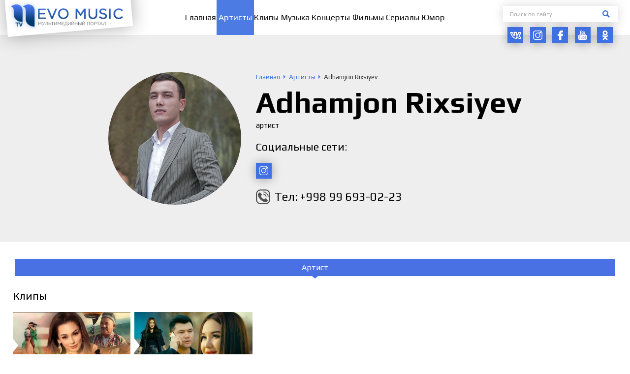

--- FILE ---
content_type: text/html; charset=UTF-8
request_url: https://nevomusic.net/adhamjon-rixsiyev/
body_size: 18034
content:
<!DOCTYPE html>
<html lang="ru">
<head>
<!--[if IE]>
<meta http-equiv="X-UA-Compatible" content="IE=Edge,chrome=1">
<![endif]-->
<meta charset="utf-8">
<meta content="True" name="HandheldFriendly">
<meta name="viewport" content="width=device-width, initial-scale=1.0">
	<meta name="yandex-verification" content="be2b1aa706375634"/>
<link rel="canonical" href="https://nevomusic.net/adhamjon-rixsiyev/">

<title>Adhamjon Rixsiyev &#8212; NevoMusic</title>
<meta name="description" content="Прочитать биографию, посмотреть видео и прослушать треки исполнителя Adhamjon Rixsiyev, бесплатно на официальном сайте NevoMusic">
<meta name="keywords" content="Adhamjon Rixsiyev, Адхамжон Рихсиев">
<meta property="og:site_name" content="NevoMusic">
<meta property="og:type" content="article">
<meta property="og:title" content="Adhamjon Rixsiyev &#8212; NevoMusic">
<meta property="og:description" content="Прочитать биографию, посмотреть видео и прослушать треки исполнителя Adhamjon Rixsiyev, бесплатно на официальном сайте NevoMusic">
<meta property="og:image" content="https://nevomusic.net/wp-content/uploads/2022/03/Adhamjon-Rixsiyev.png">
<meta property="og:url" content="https://nevomusic.net/adhamjon-rixsiyev/">

<meta name="twitter:title" content="Adhamjon Rixsiyev &#8212; NevoMusic">
<meta name="twitter:description" content="Прочитать биографию, посмотреть видео и прослушать треки исполнителя Adhamjon Rixsiyev, бесплатно на официальном сайте NevoMusic">
<meta name="twitter:image" content="https://nevomusic.net/wp-content/uploads/2022/03/Adhamjon-Rixsiyev.png">
<meta name="twitter:card" content="summary">


<link href="https://fonts.googleapis.com/css?family=Play:400,700&amp;subset=cyrillic&amp;display=swap" rel="stylesheet">
<link type="text/css" rel="stylesheet" href="https://nevomusic.net/wp-content/themes/nevomusic/_css/A.style.min.css,qv=0.41.pagespeed.cf.7dAdFmnYWv.css">
    <script>var $currentTime=new Date();var $hours=$currentTime.getHours();if($hours>18||$hours<6){document.getElementsByTagName('html')[0].className="theme__style--dark";var head=document.head;var link=document.createElement("link");link.type="text/css";link.rel="stylesheet";link.href="https://nevomusic.net/wp-content/themes/nevomusic/_css/style_dark.css?v=0.41";head.appendChild(link);}</script>
<link rel="icon" type="image/png" href="https://nevomusic.net/wp-content/themes/nevomusic/_img/xfavicon.png.pagespeed.ic.Hl5MY89L-B.webp">

<meta name='robots' content='max-image-preview:large'/>
<link rel='dns-prefetch' href='//www.youtube.com'/>
<style id='classic-theme-styles-inline-css' type='text/css'>.wp-block-button__link{color:#fff;background-color:#32373c;border-radius:9999px;box-shadow:none;text-decoration:none;padding:calc(.667em + 2px) calc(1.333em + 2px);font-size:1.125em}.wp-block-file__button{background:#32373c;color:#fff;text-decoration:none}</style>
<style id='global-styles-inline-css' type='text/css'>body{--wp--preset--color--black:#000;--wp--preset--color--cyan-bluish-gray:#abb8c3;--wp--preset--color--white:#fff;--wp--preset--color--pale-pink:#f78da7;--wp--preset--color--vivid-red:#cf2e2e;--wp--preset--color--luminous-vivid-orange:#ff6900;--wp--preset--color--luminous-vivid-amber:#fcb900;--wp--preset--color--light-green-cyan:#7bdcb5;--wp--preset--color--vivid-green-cyan:#00d084;--wp--preset--color--pale-cyan-blue:#8ed1fc;--wp--preset--color--vivid-cyan-blue:#0693e3;--wp--preset--color--vivid-purple:#9b51e0;--wp--preset--gradient--vivid-cyan-blue-to-vivid-purple:linear-gradient(135deg,rgba(6,147,227,1) 0%,#9b51e0 100%);--wp--preset--gradient--light-green-cyan-to-vivid-green-cyan:linear-gradient(135deg,#7adcb4 0%,#00d082 100%);--wp--preset--gradient--luminous-vivid-amber-to-luminous-vivid-orange:linear-gradient(135deg,rgba(252,185,0,1) 0%,rgba(255,105,0,1) 100%);--wp--preset--gradient--luminous-vivid-orange-to-vivid-red:linear-gradient(135deg,rgba(255,105,0,1) 0%,#cf2e2e 100%);--wp--preset--gradient--very-light-gray-to-cyan-bluish-gray:linear-gradient(135deg,#eee 0%,#a9b8c3 100%);--wp--preset--gradient--cool-to-warm-spectrum:linear-gradient(135deg,#4aeadc 0%,#9778d1 20%,#cf2aba 40%,#ee2c82 60%,#fb6962 80%,#fef84c 100%);--wp--preset--gradient--blush-light-purple:linear-gradient(135deg,#ffceec 0%,#9896f0 100%);--wp--preset--gradient--blush-bordeaux:linear-gradient(135deg,#fecda5 0%,#fe2d2d 50%,#6b003e 100%);--wp--preset--gradient--luminous-dusk:linear-gradient(135deg,#ffcb70 0%,#c751c0 50%,#4158d0 100%);--wp--preset--gradient--pale-ocean:linear-gradient(135deg,#fff5cb 0%,#b6e3d4 50%,#33a7b5 100%);--wp--preset--gradient--electric-grass:linear-gradient(135deg,#caf880 0%,#71ce7e 100%);--wp--preset--gradient--midnight:linear-gradient(135deg,#020381 0%,#2874fc 100%);--wp--preset--font-size--small:13px;--wp--preset--font-size--medium:20px;--wp--preset--font-size--large:36px;--wp--preset--font-size--x-large:42px;--wp--preset--spacing--20:.44rem;--wp--preset--spacing--30:.67rem;--wp--preset--spacing--40:1rem;--wp--preset--spacing--50:1.5rem;--wp--preset--spacing--60:2.25rem;--wp--preset--spacing--70:3.38rem;--wp--preset--spacing--80:5.06rem;--wp--preset--shadow--natural:6px 6px 9px rgba(0,0,0,.2);--wp--preset--shadow--deep:12px 12px 50px rgba(0,0,0,.4);--wp--preset--shadow--sharp:6px 6px 0 rgba(0,0,0,.2);--wp--preset--shadow--outlined:6px 6px 0 -3px rgba(255,255,255,1) , 6px 6px rgba(0,0,0,1);--wp--preset--shadow--crisp:6px 6px 0 rgba(0,0,0,1)}:where(.is-layout-flex){gap:.5em}:where(.is-layout-grid){gap:.5em}body .is-layout-flow>.alignleft{float:left;margin-inline-start:0;margin-inline-end:2em}body .is-layout-flow>.alignright{float:right;margin-inline-start:2em;margin-inline-end:0}body .is-layout-flow>.aligncenter{margin-left:auto!important;margin-right:auto!important}body .is-layout-constrained>.alignleft{float:left;margin-inline-start:0;margin-inline-end:2em}body .is-layout-constrained>.alignright{float:right;margin-inline-start:2em;margin-inline-end:0}body .is-layout-constrained>.aligncenter{margin-left:auto!important;margin-right:auto!important}body .is-layout-constrained > :where(:not(.alignleft):not(.alignright):not(.alignfull)){max-width:var(--wp--style--global--content-size);margin-left:auto!important;margin-right:auto!important}body .is-layout-constrained>.alignwide{max-width:var(--wp--style--global--wide-size)}body .is-layout-flex{display:flex}body .is-layout-flex{flex-wrap:wrap;align-items:center}body .is-layout-flex>*{margin:0}body .is-layout-grid{display:grid}body .is-layout-grid>*{margin:0}:where(.wp-block-columns.is-layout-flex){gap:2em}:where(.wp-block-columns.is-layout-grid){gap:2em}:where(.wp-block-post-template.is-layout-flex){gap:1.25em}:where(.wp-block-post-template.is-layout-grid){gap:1.25em}.has-black-color{color:var(--wp--preset--color--black)!important}.has-cyan-bluish-gray-color{color:var(--wp--preset--color--cyan-bluish-gray)!important}.has-white-color{color:var(--wp--preset--color--white)!important}.has-pale-pink-color{color:var(--wp--preset--color--pale-pink)!important}.has-vivid-red-color{color:var(--wp--preset--color--vivid-red)!important}.has-luminous-vivid-orange-color{color:var(--wp--preset--color--luminous-vivid-orange)!important}.has-luminous-vivid-amber-color{color:var(--wp--preset--color--luminous-vivid-amber)!important}.has-light-green-cyan-color{color:var(--wp--preset--color--light-green-cyan)!important}.has-vivid-green-cyan-color{color:var(--wp--preset--color--vivid-green-cyan)!important}.has-pale-cyan-blue-color{color:var(--wp--preset--color--pale-cyan-blue)!important}.has-vivid-cyan-blue-color{color:var(--wp--preset--color--vivid-cyan-blue)!important}.has-vivid-purple-color{color:var(--wp--preset--color--vivid-purple)!important}.has-black-background-color{background-color:var(--wp--preset--color--black)!important}.has-cyan-bluish-gray-background-color{background-color:var(--wp--preset--color--cyan-bluish-gray)!important}.has-white-background-color{background-color:var(--wp--preset--color--white)!important}.has-pale-pink-background-color{background-color:var(--wp--preset--color--pale-pink)!important}.has-vivid-red-background-color{background-color:var(--wp--preset--color--vivid-red)!important}.has-luminous-vivid-orange-background-color{background-color:var(--wp--preset--color--luminous-vivid-orange)!important}.has-luminous-vivid-amber-background-color{background-color:var(--wp--preset--color--luminous-vivid-amber)!important}.has-light-green-cyan-background-color{background-color:var(--wp--preset--color--light-green-cyan)!important}.has-vivid-green-cyan-background-color{background-color:var(--wp--preset--color--vivid-green-cyan)!important}.has-pale-cyan-blue-background-color{background-color:var(--wp--preset--color--pale-cyan-blue)!important}.has-vivid-cyan-blue-background-color{background-color:var(--wp--preset--color--vivid-cyan-blue)!important}.has-vivid-purple-background-color{background-color:var(--wp--preset--color--vivid-purple)!important}.has-black-border-color{border-color:var(--wp--preset--color--black)!important}.has-cyan-bluish-gray-border-color{border-color:var(--wp--preset--color--cyan-bluish-gray)!important}.has-white-border-color{border-color:var(--wp--preset--color--white)!important}.has-pale-pink-border-color{border-color:var(--wp--preset--color--pale-pink)!important}.has-vivid-red-border-color{border-color:var(--wp--preset--color--vivid-red)!important}.has-luminous-vivid-orange-border-color{border-color:var(--wp--preset--color--luminous-vivid-orange)!important}.has-luminous-vivid-amber-border-color{border-color:var(--wp--preset--color--luminous-vivid-amber)!important}.has-light-green-cyan-border-color{border-color:var(--wp--preset--color--light-green-cyan)!important}.has-vivid-green-cyan-border-color{border-color:var(--wp--preset--color--vivid-green-cyan)!important}.has-pale-cyan-blue-border-color{border-color:var(--wp--preset--color--pale-cyan-blue)!important}.has-vivid-cyan-blue-border-color{border-color:var(--wp--preset--color--vivid-cyan-blue)!important}.has-vivid-purple-border-color{border-color:var(--wp--preset--color--vivid-purple)!important}.has-vivid-cyan-blue-to-vivid-purple-gradient-background{background:var(--wp--preset--gradient--vivid-cyan-blue-to-vivid-purple)!important}.has-light-green-cyan-to-vivid-green-cyan-gradient-background{background:var(--wp--preset--gradient--light-green-cyan-to-vivid-green-cyan)!important}.has-luminous-vivid-amber-to-luminous-vivid-orange-gradient-background{background:var(--wp--preset--gradient--luminous-vivid-amber-to-luminous-vivid-orange)!important}.has-luminous-vivid-orange-to-vivid-red-gradient-background{background:var(--wp--preset--gradient--luminous-vivid-orange-to-vivid-red)!important}.has-very-light-gray-to-cyan-bluish-gray-gradient-background{background:var(--wp--preset--gradient--very-light-gray-to-cyan-bluish-gray)!important}.has-cool-to-warm-spectrum-gradient-background{background:var(--wp--preset--gradient--cool-to-warm-spectrum)!important}.has-blush-light-purple-gradient-background{background:var(--wp--preset--gradient--blush-light-purple)!important}.has-blush-bordeaux-gradient-background{background:var(--wp--preset--gradient--blush-bordeaux)!important}.has-luminous-dusk-gradient-background{background:var(--wp--preset--gradient--luminous-dusk)!important}.has-pale-ocean-gradient-background{background:var(--wp--preset--gradient--pale-ocean)!important}.has-electric-grass-gradient-background{background:var(--wp--preset--gradient--electric-grass)!important}.has-midnight-gradient-background{background:var(--wp--preset--gradient--midnight)!important}.has-small-font-size{font-size:var(--wp--preset--font-size--small)!important}.has-medium-font-size{font-size:var(--wp--preset--font-size--medium)!important}.has-large-font-size{font-size:var(--wp--preset--font-size--large)!important}.has-x-large-font-size{font-size:var(--wp--preset--font-size--x-large)!important}.wp-block-navigation a:where(:not(.wp-element-button)){color:inherit}:where(.wp-block-post-template.is-layout-flex){gap:1.25em}:where(.wp-block-post-template.is-layout-grid){gap:1.25em}:where(.wp-block-columns.is-layout-flex){gap:2em}:where(.wp-block-columns.is-layout-grid){gap:2em}.wp-block-pullquote{font-size:1.5em;line-height:1.6}</style>
<script defer="defer" src="https://nevomusic.net/wp-content/themes/nevomusic/_js/jquery-3.4.1.min.js,qv=0.55.pagespeed.jm.tJmcu2pzqb.js" id="jquery-js"></script>
<script type="text/javascript" id="spbc_cookie-js-extra">var spbcPublic={"_ajax_nonce":"9eef196164","_rest_nonce":"11a1256cd6","_ajax_url":"\/wp-admin\/admin-ajax.php","_rest_url":"https:\/\/nevomusic.net\/wp-json\/","data__set_cookies":"1","data__set_cookies__alt_sessions_type":"1"};</script>
<script id="spbc_cookie-js">function spbcSetCookie(e,o,t){"string"!=typeof e||"string"!=typeof o&&"number"!=typeof o||(e=[[e,o,t]]),0!=+spbcPublic.data__set_cookies&&(1==+spbcPublic.data__set_cookies?e.forEach(function(e,o,t){var s=void 0!==e[2]?"expires="+e[2]+"; ":"",c="https:"===location.protocol?"; secure":"";document.cookie=e[0]+"="+encodeURIComponent(e[1])+"; "+s+"path=/; samesite=lax"+c}):2==+spbcPublic.data__set_cookies&&1==+spbcPublic.data__set_cookies__alt_sessions_type&&spbcSendRESTRequest("alt_sessions",{method:"POST",data:{cookies:e}}))}function spbcSendRESTRequest(o,t){let s=t.callback||null;var e=t.data||[],c=t.method||"POST";jQuery.ajax({type:c,url:spbcPublic._rest_url+"cleantalk-security/v1/"+o,data:e,beforeSend:function(e){e.setRequestHeader("X-WP-Nonce",spbcPublic._rest_nonce),e.setRequestHeader("X-Robots-Tag","noindex, nofollow")},success:function(e){e.error?console.log("Security by Cleantalk. Error: "+(e.error||"Unknown")):s&&s(e,o,t,null)},error:function(e,o,t){t&&(console.log("SPBCT_REST_ERROR"),console.log(e),console.log(o),console.log("Security by Cleantalk plugin REST API error: "+t+" Please, contact Cleantalk tech support https://wordpress.org/support/plugin/security-malware-firewall/"))}})}</script>
<link rel="canonical" href="https://nevomusic.net/adhamjon-rixsiyev/"/>
<link rel='shortlink' href='https://nevomusic.net/?p=15744'/>
    <meta name="google-site-verification" content="5Ra_IcSNhoP8piuy_0ScIr3151JXAHud-epzyrgvIRQ"/>
<meta name="google-site-verification" content="dtD8LZZLw_BhIwLFKCyv_8VKhokxJE2GvrjXG-lV53c"/>
<meta name="yandex-verification" content="650d7589def9c7cf"/>
<meta name="google-site-verification" content="jb_NOQLaxM2RuJxTkqWrPPx6_r5tW5SpyAPYi_erows"/>
<script async src="https://pagead2.googlesyndication.com/pagead/js/adsbygoogle.js?client=ca-pub-6182725332149820" crossorigin="anonymous"></script>	
	<!-- Yandex.RTB -->
<script>window.yaContextCb=window.yaContextCb||[]</script>
<script src="https://yandex.ru/ads/system/context.js" async></script>
	
</head>

<body id="body" class="load--preload">
<div class="wraps o-page-type-other" id="wrap">
<header class="header__wrap clearfix">
   <div class="wrapper">
      <div class="header__left">
         <div class="header__logo">
            <a class="header__logo-link" href="/"><img src="https://nevomusic.net/wp-content/themes/nevomusic/_img/xlogo.png.pagespeed.ic.EVYfqEtaaX.webp" alt=""></a>
         </div>
      </div>
      <div class="header__center">
                        <ul id="js-get-nav-list" class="header__nav"><li><a href="https://nevomusic.net"><span>Главная</span></a></li>
<li class="current"><a href="https://nevomusic.net/person/artisty/"><span>Артисты</span></a></li>
<li><a href="https://nevomusic.net/video/category/klipy/"><span>Клипы</span></a></li>
<li><a href="/music/"><span>Музыка</span></a></li>
<li><a href="https://nevomusic.net/video/category/kontserty/"><span>Концерты</span></a></li>
<li><a href="https://nevomusic.net/video/category/filmy/"><span>Фильмы</span></a></li>
<li><a href="https://nevomusic.net/video/category/serialy/"><span>Сериалы</span></a></li>
<li><a href="https://nevomusic.net/video/category/yumor/"><span>Юмор</span></a></li>
</ul>                </div>
      <div class="header__right">
         <form action="https://nevomusic.net" class="header__form" data-fastsearch-form data-types="header" data-types-post="person|music|video|post">
            <div class="header__form-input"><input type="text" name="s" placeholder="Поиск по сайту..." data-fastsearch-input autocomplete="off" required></div>
            <label class="header__form-btn"><span class="header__form-btn-icon"><svg class="icon"><use xlink:href="#svg-btn-search"></use></svg></span><input type="submit" value=" "></label>
            <span class="form-search-loader"></span>
            <div class="search__form-drop" data-fastsearch-drop></div>
         </form>
         <div class="social__btns">
                              <a class="social__btn outlink" href="https://vk.com/nevotv" target="_blank">
                     <span class="ics ic-scl-vk">
                         <svg class="icon"><use xlink:href="#svg-scl-vk"></use></svg>
                     </span>
                 </a>
                              <a class="social__btn outlink" href="https://www.instagram.com/nevomusic/?hl=ru" target="_blank">
                     <span class="ics ic-scl-inst">
                         <svg class="icon"><use xlink:href="#svg-scl-inst"></use></svg>
                     </span>
                 </a>
                              <a class="social__btn outlink" href="https://www.facebook.com/groups/nevomusic/" target="_blank">
                     <span class="ics ic-scl-fb">
                         <svg class="icon"><use xlink:href="#svg-scl-fb"></use></svg>
                     </span>
                 </a>
                              <a class="social__btn outlink" href="https://www.youtube.com/channel/UCkaUg9b9LplVoJdx1JwwyOg?sub_confirmation=1" target="_blank">
                     <span class="ics ic-scl-yb">
                         <svg class="icon"><use xlink:href="#svg-scl-yb"></use></svg>
                     </span>
                 </a>
                              <a class="social__btn outlink" href="https://ok.ru/nevotv" target="_blank">
                     <span class="ics ic-scl-ok">
                         <svg class="icon"><use xlink:href="#svg-scl-ok"></use></svg>
                     </span>
                 </a>
                      </div>
      </div>
   </div>
</header>

<div id="js-ajax-content">
    <div class="p__personpf">
    <div class="p__personpf-heads-block position--default type--bgs-none type--image-show">

        <div class="p__personpf-heads" style="">
            <div class="p__personpf-heads-image">
                <div class="p__personpf-heads-image-src" style="background-image:url(https://nevomusic.net/wp-content/uploads/2022/03/Adhamjon-Rixsiyev.png)"></div>
            </div>
            <div class="p__personpf-heads-right">
                <div class="speedbar" itemscope itemtype="http://schema.org/BreadcrumbList"><span itemprop="itemListElement" itemscope itemtype="http://schema.org/ListItem"><a href="https://nevomusic.net" itemprop="item"><span itemprop="name">Главная</span><meta itemprop="position" content="1"></a></span>
<span itemprop="itemListElement" itemscope itemtype="http://schema.org/ListItem"><a href="https://nevomusic.net/person/artisty/" itemprop="item"><span itemprop="name">Артисты</span><meta itemprop="position" content="2"></a></span>
<span><span>Adhamjon Rixsiyev</span></span></div>                <div class="p__personpf-heads-image-title"><span class="p__personpf-heads-image-title-label">Adhamjon Rixsiyev</span></div>
                <div class="p__personpf-heads-profslist">артист</div>                                    <div class="p__personpf-heads-contacts">
                                                    <div class="width__title"><span class="width__title-label">Социальные сети:</span></div>
                            <div class="social__btns">
                                                                    <a class="social__btn outlink" href="https://www.instagram.com/adhamjon_rixsiyevofficiall" target="_blank"><span class="ics ic-scl-inst"><svg class="icon"><use xlink:href="#svg-scl-scl-inst"></use></svg></span></a>
                                                            </div>
                                                                            <div class="contacts__tel">
                                <span class="ics ic-contact-tel"></span>
                                <div class="contacts__tel-value">Тел: +998 99 693-02-23</div>
                            </div>
                                            </div>
                            </div>
                    </div>

    </div>
    <div class="wrapper">

        

        
                    <div class="p__personpf-allmedia-listing" id="js-tabs-person">
                <div class="p__personpf-allmedia-tabs">
                                            <div class="current" href="#tab-artisty" data-tab="js-tabs-person">Артист</div>
                                    </div>
                <div class="p__personpf-allmedia-tabbox">
                                            <div class="current" data-tab-box id="tab-artisty">
                                                            <div class="p__personpf-allmedia-tabbox-item">
                                    <div class="width__title"><span class="width__title-label">Клипы</span></div>
                                    <div><div class="block__items-rows"><div class="block__items type--video"><div class="block__item"><div class="video__item">
    <div class="video__item-image">
                    <div class="video__item-image-src" style="background-image:url('https://nevomusic.net/wp-content/uploads-webp/2022/03/image_youtube_15927-354x200.webp')"></div>
                <div class="video__item-image-arrw"></div>
        <a class="video__item-hover" href="https://nevomusic.net/video/15927/">
            <span class="video__item-hover-box">
                <span class="icon__play"><span class="icon__play-play"></span></span>
                <span class="video__item-more">Подробнее</span>
            </span>
        </a>
    </div>
    <div class="video__item-bottom">
        <div class="video__item-props">
            <div class="video__item-props-item"><span class="ics loadbgs ic-views"></span>35 тыс.</div>
            <div class="video__item-props-item"><span class="ics loadbgs ic-like"></span>813</div>
        </div>
        <div class="video__item-labels">
            <div class="video__item-label-name"><a href="https://nevomusic.net/video/15927/">Surxondaryo</a></div>
            <div class="video__item-label-subname"><a href="https://nevomusic.net/adhamjon-rixsiyev/">Adhamjon Rixsiyev</a></div>
        </div>
    </div>
</div></div><div class="block__item"><div class="video__item">
    <div class="video__item-image">
                    <div class="video__item-image-src" style="background-image:url('https://nevomusic.net/wp-content/uploads-webp/2024/01/image_youtube_35058-354x200.webp')"></div>
                <div class="video__item-image-arrw"></div>
        <a class="video__item-hover" href="https://nevomusic.net/video/35058/">
            <span class="video__item-hover-box">
                <span class="icon__play"><span class="icon__play-play"></span></span>
                <span class="video__item-more">Подробнее</span>
            </span>
        </a>
    </div>
    <div class="video__item-bottom">
        <div class="video__item-props">
            <div class="video__item-props-item"><span class="ics loadbgs ic-views"></span>40 тыс.</div>
            <div class="video__item-props-item"><span class="ics loadbgs ic-like"></span>576</div>
        </div>
        <div class="video__item-labels">
            <div class="video__item-label-name"><a href="https://nevomusic.net/video/35058/">Meni tashlab ketma yor</a></div>
            <div class="video__item-label-subname"><a href="https://nevomusic.net/adhamjon-rixsiyev/">Adhamjon Rixsiyev</a></div>
        </div>
    </div>
</div></div></div></div></div>
                                </div>
                                                            <div class="p__personpf-allmedia-tabbox-item">
                                    <div class="width__title"><span class="width__title-label">Музыка</span></div>
                                    <div><div class="block__items-rows"><div class="block__items type--track"><div class="block__item"><div class="track__item">
    <div class="track__item-left">
        <div id="cp_container_15748-item" class="jp-container" data-player-file="https://nevomusic.net/wp-content/uploads/track/track-015748.mp3" data-player-id="15748" data-player-name="Surxondaryo" data-player-subname="Adhamjon Rixsiyev">
            <div class="icon__play type--shadow jp-play" tabindex="1"><div class="icon__play-play"></div></div>
            <div class="icon__play type--shadow jp-pause display-none" tabindex="1"><div class="icon__play-stop"></div></div>
        </div>
    </div>
    <div class="track__item-center">
        <div class="track__item-labels">
            <div class="track__item-label-name"><a href="https://nevomusic.net/music/track-15748/">Surxondaryo</a></div>
            <div class="track__item-label-subname"><a href="https://nevomusic.net/adhamjon-rixsiyev/">Adhamjon Rixsiyev</a></div>
        </div>
    </div>
    <div class="track__item-right">
        <div class="track__item-pagelink"><a class="track__item-pagelink-label" href="https://nevomusic.net/music/track-15748/">Страница песни</a></div>
                <div class="track__item-download-btn">
            <a class="icon__radius type--shadow outlink" href="/download.php?idfile=track-015748.mp3">
                <span class="icon__radius-inset"><span class="ics ic-download-blue"><svg class="icon"><use xlink:href="#svg-item-download-blue"></use></svg></span></span>
            </a>
        </div>
            </div>
    <div class="track__item-bgs"></div>
</div></div><div class="block__item"><div class="track__item">
    <div class="track__item-left">
        <div id="cp_container_34871-item" class="jp-container" data-player-file="https://nevomusic.net/wp-content/uploads/track/track-034871.mp3" data-player-id="34871" data-player-name="Meni tashlab ketma yor" data-player-subname="Adhamjon Rixsiyev">
            <div class="icon__play type--shadow jp-play" tabindex="1"><div class="icon__play-play"></div></div>
            <div class="icon__play type--shadow jp-pause display-none" tabindex="1"><div class="icon__play-stop"></div></div>
        </div>
    </div>
    <div class="track__item-center">
        <div class="track__item-labels">
            <div class="track__item-label-name"><a href="https://nevomusic.net/music/track-34871/">Meni tashlab ketma yor</a></div>
            <div class="track__item-label-subname"><a href="https://nevomusic.net/adhamjon-rixsiyev/">Adhamjon Rixsiyev</a></div>
        </div>
    </div>
    <div class="track__item-right">
        <div class="track__item-pagelink"><a class="track__item-pagelink-label" href="https://nevomusic.net/music/track-34871/">Страница песни</a></div>
                <div class="track__item-download-btn">
            <a class="icon__radius type--shadow outlink" href="/download.php?idfile=track-034871.mp3">
                <span class="icon__radius-inset"><span class="ics ic-download-blue"><svg class="icon"><use xlink:href="#svg-item-download-blue"></use></svg></span></span>
            </a>
        </div>
            </div>
    <div class="track__item-bgs"></div>
</div></div></div></div></div>
                                </div>
                                                    </div>
                                    </div>
            </div>
        
        <div class="width__gallery">
            <div class="width__title"><span class="width__title-label">Фотосессии Adhamjon Rixsiyev:</span></div>
            Нет фотосессий        </div>
    </div>
</div>
    
</div>

<footer class="footer__wrap">
   <div class="footer__scrollup">
      <div class="scrollup__btn" id="js-btn-scrollup">
         <svg xmlns="http://www.w3.org/2000/svg" xmlns:xlink="http://www.w3.org/1999/xlink" width="0.236in" height="0.139in">
            <path fill-rule="evenodd" fill="rgb(255, 255, 255)" d="M16.991,7.993 L14.945,9.990 L8.500,3.701 L2.055,9.990 L0.009,7.993 L8.193,0.007 L8.500,0.307 L8.807,0.007 L16.991,7.993 Z"/>
         </svg>
      </div>
   </div>

    <div class="footer__theme-color">
        <div class="theme__color-btn js-theme-set-style type--dark" data-set="dark">
            <span class="ics"><svg class="icon"><use xlink:href="#svg-theme-color"></use></svg></span>
            <span class="btn--label">Темный<br> стиль</span>
        </div>
        <div class="theme__color-btn js-theme-set-style type--white" data-set="white">
            <span class="ics"><svg class="icon"><use xlink:href="#svg-theme-color"></use></svg></span>
            <span class="btn--label">Светлый<br> стиль</span>
        </div>
    </div>

   <div class="wrapper">

      <div class="footer__outer clearfix type--heads">
         <div class="footer__left">
            <div class="footer__logo">
               <a class="footer__logo-link" href="/"><img src="https://nevomusic.net/wp-content/themes/nevomusic/_img/xlogo.png.pagespeed.ic.EVYfqEtaaX.webp" alt=""></a>
            </div>
            <div class="footer__links">
               <div class="footer__links-item"><a href="https://nevomusic.net/privacy-policy/">Политика конфиденциальности</a></div>
               <div class="footer__links-item"><a href="https://nevomusic.net/polzovatelskoe-soglashenie/">Пользовательское соглашение</a></div>
            </div>
         </div>
         <div class="footer__right">
            <div class="footer__blocks">
               <div class="footer__block-item item--nav">
                  <div class="footer__heads-label">Навигация</div>
                                          <ul id="js-footer__menu" class="footer__menu"><li><a href="/music/"><span>Музыка</span></a></li>
<li><a href="https://nevomusic.net/video/category/klipy/"><span>Клипы</span></a></li>
<li><a href="https://nevomusic.net/video/category/kontserty/"><span>Концерты</span></a></li>
<li class="current"><a href="https://nevomusic.net/person/artisty/"><span>Артисты</span></a></li>
<li><a href="https://nevomusic.net/video/category/filmy/"><span>Фильмы</span></a></li>
<li><a href="https://nevomusic.net/video/category/serialy/"><span>Сериалы</span></a></li>
<li><a href="https://nevomusic.net"><span>Главная</span></a></li>
<li><a href="https://nevomusic.net/o-nas/"><span>О нас</span></a></li>
<li><a href="https://nevomusic.net/contacts/"><span>Контакты</span></a></li>
</ul>                                  </div>
                               <div class="footer__block-item item--socials">
                  <div class="footer__heads-label">Социальные сети NEVO MUSIC</div>
                   <div class="social__btns">
                                                  <a class="social__btn outlink" href="https://vk.com/nevotv" target="_blank">
                                <span class="ics ic-scl-vk">
                                    <svg class="icon"><use xlink:href="#svg-scl-vk"></use></svg>
                                </span>
                           </a>
                                                  <a class="social__btn outlink" href="https://www.instagram.com/nevomusic/?hl=ru" target="_blank">
                                <span class="ics ic-scl-inst">
                                    <svg class="icon"><use xlink:href="#svg-scl-inst"></use></svg>
                                </span>
                           </a>
                                                  <a class="social__btn outlink" href="https://www.facebook.com/groups/nevomusic/" target="_blank">
                                <span class="ics ic-scl-fb">
                                    <svg class="icon"><use xlink:href="#svg-scl-fb"></use></svg>
                                </span>
                           </a>
                                                  <a class="social__btn outlink" href="https://www.youtube.com/channel/UCkaUg9b9LplVoJdx1JwwyOg?sub_confirmation=1" target="_blank">
                                <span class="ics ic-scl-yb">
                                    <svg class="icon"><use xlink:href="#svg-scl-yb"></use></svg>
                                </span>
                           </a>
                                                  <a class="social__btn outlink" href="https://ok.ru/nevotv" target="_blank">
                                <span class="ics ic-scl-ok">
                                    <svg class="icon"><use xlink:href="#svg-scl-ok"></use></svg>
                                </span>
                           </a>
                                          </div>
               </div>
            </div>
         </div>
      </div>

      <div class="footer__outer clearfix type--foots">
         <div class="footer__left">
            <div class="elite-designs_ru"><a class="outlink" target="_blank" href="https://elite-designs.ru"><img src="https://nevomusic.net/wp-content/themes/nevomusic/_img/xelite-designs_ru.png.pagespeed.ic.w6akixdndv.webp" alt="Elite-Designs.ru"></a></div>
         </div>
         <div class="footer__right">
            <div class="footer__blocks type--flex type-desc">
                                    <div class="footer__block-item">
                        <div class="footer__desc"><p>e-mail: <a href="/cdn-cgi/l/email-protection#d7beb9b1b897b9b2a1b8f9a2ad"><span class="__cf_email__" data-cfemail="056c6b636a456b60736a2b707f">[email&#160;protected]</span></a></p>
</div>
                    </div>
                               <div class="footer__block-item type--flex type-copyright">
                                  <div class="footer__copyright"><p>Copyright © 2017-2024 Все права защищены</p>
</div>
                                                   <div class="footer__stat"><!--LiveInternet counter--><script data-cfasync="false" src="/cdn-cgi/scripts/5c5dd728/cloudflare-static/email-decode.min.js"></script><script>document.write('<a href="#" '+'target="_blank"><img src="//counter.yadro.ru/hit?t14.6;r'+escape(document.referrer)+((typeof(screen)=='undefined')?'':';s'+screen.width+'*'+screen.height+'*'+(screen.colorDepth?screen.colorDepth:screen.pixelDepth))+';u'+escape(document.URL)+';h'+escape(document.title.substring(0,150))+';'+Math.random()+'" alt="" title="LiveInternet: показано число просмотров за 24'+' часа, посетителей за 24 часа и за сегодня" '+'border="0" width="88" height="31"><\/a>')</script><!--/LiveInternet--></div>
                               </div>
            </div>
         </div>
      </div>
   </div>
</footer>
</div>


<div class="adap__panel">
   <div class="adap__panel-items">
       <div class="adap__panel-item">
           <a class="adap__panel-btn ajax-link" href="/">
               <span class="adap__panel-btn-icon"><span class="ics ic-adap-social"><svg class="icon"><use xlink:href="#svg-nav-home"></use></svg></span></span>
               <span class="adap__panel-btn-label">Главная</span>
           </a>
       </div>
       <div class="adap__panel-item">
           <a class="adap__panel-btn ajax-link" href="/video/category/klipy/">
               <span class="adap__panel-btn-icon"><span class="ics ic-adap-social"><svg class="icon"><use xlink:href="#svg-nav-video"></use></svg></span></span>
               <span class="adap__panel-btn-label">Клипы</span>
           </a>
       </div>
       <div class="adap__panel-item">
           <a class="adap__panel-btn ajax-link" href="/music/">
               <span class="adap__panel-btn-icon"><span class="ics ic-adap-social"><svg class="icon"><use xlink:href="#svg-nav-music"></use></svg></span></span>
               <span class="adap__panel-btn-label">Музыка</span>
           </a>
       </div>
       <div class="adap__panel-item">
           <a class="adap__panel-btn ajax-link" href="/person/artisty/">
               <span class="adap__panel-btn-icon"><span class="ics ic-adap-social"><svg class="icon"><use xlink:href="#svg-nav-artists"></use></svg></span></span>
               <span class="adap__panel-btn-label">Артисты</span>
           </a>
       </div>
      <div class="adap__panel-item">
         <div class="adap__panel-btn" data-adap-dropped=".adap__menu">
            <div class="adap__panel-btn-icon">
                <span class="ics ic-adap-menu current--show"><svg class="icon"><use xlink:href="#svg-adap-btn-menu"></use></svg></span>
                <span class="ics ic-adap-menu current--hide"><svg class="icon"><use xlink:href="#svg-adap-btn-menu-close"></use></svg></span>
            </div>
            <div class="adap__panel-btn-label">Еще</div>
         </div>
      </div>
   </div>
</div>


<div class="smart-nav-wrap adap__menu">
   <div class="smart-nav-inner">
      <div class="smart-nav-heads">
          <div class="smart-nav-logo">
              <a class="smart-nav-logo-link" href="/"><img src="https://nevomusic.net/wp-content/themes/nevomusic/_img/xlogo.png.pagespeed.ic.EVYfqEtaaX.webp" alt=""></a>
          </div>
      </div>
      <div class="smart-nav-container" id="js-set-nav-list">
                        <ul id="js-smart__menu" class="smart-nav-list"><li><a href="https://nevomusic.net/video/category/kontserty/"><span>Концерты</span></a></li>
<li><a href="https://nevomusic.net/video/category/serialy/"><span>Сериалы</span></a></li>
<li><a href="https://nevomusic.net/video/category/filmy/"><span>Фильмы</span></a></li>
<li><a href="https://nevomusic.net/video/category/yumor/"><span>Юмор</span></a></li>
<li><a href="https://nevomusic.net/contacts/"><span>Контакты</span></a></li>
<li><a href="https://nevomusic.net/o-nas/"><span>О нас</span></a></li>
</ul>                </div>
   </div>
</div>
<div class="smart-nav-layer"></div>



<div id="jp_container_1" class="float__player jp-track" role="application" aria-label="media player">
    <div class="float__player-block">
        <div class="jp-type-playlist">
            <div id="jquery_jplayer_1" class="jp-jplayer"></div>
            <div class="jp-gui">
                <div class="jp-interface">
                    <div class="jp-controls">
                        <button class="jp-previous" type="button" tabindex="0"><svg class="icon"><use xlink:href="#svg-player-back"></use></svg></button>
                        <button class="jp-play" type="button" tabindex="0"><svg class="icon"><use xlink:href="#svg-player-play"></use></svg></button>
                        <button class="jp-pause" type="button" tabindex="0"><svg class="icon"><use xlink:href="#svg-player-pause"></use></svg></button>
                        <button class="jp-next" type="button" tabindex="0"><svg class="icon"><use xlink:href="#svg-player-next"></use></svg></button>
                    </div>
                    <div class="jp-center">
                        <div class="jp-details">
                            <div class="jp-title">&nbsp;</div>
                        </div>
                        <div class="jp-progress-width">
                            <div class="jp-current-time" role="timer" aria-label="time">&nbsp;</div>
                            <div class="jp-progress">
                                <div class="jp-seek-bar">
                                    <div class="jp-play-bar"></div>
                                </div>
                            </div>
                            <div class="jp-duration" role="timer" aria-label="duration">&nbsp;</div>
                        </div>
                        <div class="jp-toggles">
                            <button class="jp-shuffle" type="button" tabindex="0"><svg class="icon"><use xlink:href="#svg-player-suffle"></use></svg></button>
                            <button class="jp-list" type="button" tabindex="0"><svg class="icon"><use xlink:href="#svg-player-list"></use></svg></button>
                            <button class="jp-repeat" type="button" tabindex="0"><svg class="icon"><use xlink:href="#svg-player-repeat"></use></svg></button>
                            <div class="jp-controls-holder">
                                <div class="jp-volume-controls">
                                    <button class="jp-mute" type="button" tabindex="0"><svg class="icon"><use xlink:href="#svg-player-volume"></use></svg></button>
                                    <div class="jp-volume-bar">
                                        <div class="jp-volume-bar-value"></div>
                                    </div>
                                </div>
                            </div>
                        </div>
                    </div>
                </div>
            </div>
            <div class="jp-playlist">
                <ul><li></li></ul>
            </div>
        </div>
    </div>
</div>
<div class="float__player-empty"></div>



<svg style="width: 0; height: 0; display: block; overflow: hidden;">
    <symbol xmlns="http://www.w3.org/2000/svg" viewBox="0 0 511.001 355.972" id="svg-item-download-white">
        <path fill="#fff" d="M488.806 179.36a110.377 110.377 0 0 0-53.017-38.128c-.616-36.983-12.176-70.967-32.706-95.988C379.118 16.035 344.58.42 303.118 0v163.715h42.168a22.341 22.341 0 0 1 21.189 14 23.104 23.104 0 0 1-3.45 24.18l-.523.643-89.828 88.514a22.862 22.862 0 0 1-16.41 6.893 23.157 23.157 0 0 1-16.612-6.838l-91.142-88.538-.565-.698a23.096 23.096 0 0 1-3.411-24.167l.261-.581a22.741 22.741 0 0 1 20.92-13.412h42.168V39.461c-9.63 11.28-16.616 23.486-22.008 34.285a74.538 74.538 0 0 0-32.367-7.395c-40.768 0-74.023 32.967-74.8 73.793A109.975 109.975 0 0 0 0 245.855c0 60.718 49.072 110.117 109.392 110.117h292.202c60.327 0 109.407-49.4 109.407-110.117a109.615 109.615 0 0 0-22.195-66.495z"></path>
    </symbol>
    <symbol xmlns="http://www.w3.org/2000/svg" viewBox="0 0 14.514 12.28" id="svg-item-like">
        <path d="M7.28 2.2A3.989 3.989 0 0 0 3.9 0C1.344 0 0 2.147 0 4.294c0 3.563 7.279 7.986 7.279 7.986s7.235-4.38 7.235-7.986c0-2.19-1.387-4.294-3.856-4.294A3.758 3.758 0 0 0 7.28 2.2z" fill="#ccc" opacity=".9"></path>
    </symbol>
    <symbol xmlns="http://www.w3.org/2000/svg" viewBox="0 0 14.514 12.28" id="svg-item-like-hover">
        <path d="M7.28 2.2A3.989 3.989 0 0 0 3.9 0C1.344 0 0 2.147 0 4.294c0 3.563 7.279 7.986 7.279 7.986s7.235-4.38 7.235-7.986c0-2.19-1.387-4.294-3.856-4.294A3.758 3.758 0 0 0 7.28 2.2z" fill="#4b72e6" opacity=".9"></path>
    </symbol>
    <symbol xmlns="http://www.w3.org/2000/svg" viewBox="0 0 18.031 12" id="svg-item-views">
        <defs>
            <filter id="svg--a-eye" x="712" y="905" width="18.031" height="12" filterUnits="userSpaceOnUse">
                <feFlood result="flood" flood-color="#c7c7c7"></feFlood>
                <feComposite result="composite" operator="in" in2="SourceGraphic"></feComposite>
                <feBlend result="blend" in2="SourceGraphic"></feBlend>
            </filter>
        </defs>
        <path d="M712.011 911.005s3.431-6.005 8.922-6.005c5.2 0 9.088 6.007 9.088 6.007s-3.921 6.006-9.088 6.006c-5.523 0-8.922-6.006-8.922-6.006zm8.971-2.693a2.7 2.7 0 1 1-2.724 2.7 2.711 2.711 0 0 1 2.724-2.7zm.016 1.35a1.344 1.344 0 1 1-1.355 1.343 1.349 1.349 0 0 1 1.357-1.343z" transform="translate(-712 -905)" fill="#fff" fill-rule="evenodd" filter="url(#svg--a-eye)"></path>
    </symbol>
    <symbol xmlns="http://www.w3.org/2000/svg" viewBox="0 0 18.031 12" id="svg-item-views-white">
        <defs>
            <filter id="svg--a-eye-white" x="712" y="905" width="18.031" height="12" filterUnits="userSpaceOnUse">
                <feFlood result="flood" flood-color="#fff"></feFlood>
                <feComposite result="composite" operator="in" in2="SourceGraphic"></feComposite>
                <feBlend result="blend" in2="SourceGraphic"></feBlend>
            </filter>
        </defs>
        <path d="M712.011 911.005s3.431-6.005 8.922-6.005c5.2 0 9.088 6.007 9.088 6.007s-3.921 6.006-9.088 6.006c-5.523 0-8.922-6.006-8.922-6.006zm8.971-2.693a2.7 2.7 0 1 1-2.724 2.7 2.711 2.711 0 0 1 2.724-2.7zm.016 1.35a1.344 1.344 0 1 1-1.355 1.343 1.349 1.349 0 0 1 1.357-1.343z" transform="translate(-712 -905)" fill="#fff" fill-rule="evenodd" filter="url(#svg--a-eye-white)"></path>
    </symbol>
    <symbol xmlns="http://www.w3.org/2000/svg" viewBox="0 0 96.124 96.123" id="svg-scl-fb">
        <path fill="currentColor" d="M72.089.02L59.624 0C45.62 0 36.57 9.285 36.57 23.656v10.907H24.037a1.96 1.96 0 0 0-1.96 1.961v15.803a1.96 1.96 0 0 0 1.96 1.96H36.57v39.876a1.96 1.96 0 0 0 1.96 1.96h16.352a1.96 1.96 0 0 0 1.96-1.96V54.287h14.654a1.96 1.96 0 0 0 1.96-1.96l.006-15.803a1.963 1.963 0 0 0-1.961-1.961H56.842v-9.246c0-4.444 1.059-6.7 6.848-6.7l8.397-.003a1.96 1.96 0 0 0 1.959-1.96V1.98A1.96 1.96 0 0 0 72.089.02z"></path>
    </symbol>
    <symbol shape-rendering="geometricPrecision" xmlns="http://www.w3.org/2000/svg" viewBox="0 0 522 522" id="svg-scl-inst">
        <path fill="currentColor" d="M377.4 4H142.6C66.2 4 4 66.2 4 142.6v234.8C4 453.8 66.2 516 142.6 516h234.8c76.4 0 138.6-62.2 138.6-138.6V142.6C516 66.2 453.8 4 377.4 4zM486 377.4c-.1 59.9-48.6 108.5-108.6 108.6H142.6C82.7 485.9 34.1 437.3 34 377.4V142.6C34.1 82.7 82.7 34.1 142.6 34h234.8c59.9.1 108.5 48.6 108.6 108.6v234.8z"></path>
        <path fill="currentColor" d="M260 120c-77.2 0-140 62.8-140 140s62.8 140 140 140 140-62.8 140-140-62.8-140-140-140zm0 250c-60.7 0-110-49.2-110-110s49.2-110 110-110 110 49.2 110 110c-.1 60.7-49.3 109.9-110 110zM403.3 70.3c-22.8 0-41.4 18.5-41.4 41.4s18.5 41.4 41.4 41.4c22.8 0 41.4-18.5 41.4-41.4s-18.5-41.4-41.4-41.4zm0 52.7c-6.3 0-11.3-5.1-11.3-11.4 0-6.3 5.1-11.3 11.4-11.3 6.3 0 11.3 5.1 11.3 11.4 0 6.2-5.1 11.3-11.4 11.3z"></path>
    </symbol>
    <symbol xmlns="http://www.w3.org/2000/svg" viewBox="0 0 95.481 95.481" id="svg-scl-ok">
        <g fill="currentColor">
            <path d="M43.041 67.254c-7.402-.772-14.076-2.595-19.79-7.064-.709-.556-1.441-1.092-2.088-1.713-2.501-2.402-2.753-5.153-.774-7.988 1.693-2.426 4.535-3.075 7.489-1.682.572.27 1.117.607 1.639.969 10.649 7.317 25.278 7.519 35.967.329 1.059-.812 2.191-1.474 3.503-1.812 2.551-.655 4.93.282 6.299 2.514 1.564 2.549 1.544 5.037-.383 7.016-2.956 3.034-6.511 5.229-10.461 6.761-3.735 1.448-7.826 2.177-11.875 2.661.611.665.899.992 1.281 1.376 5.498 5.524 11.02 11.025 16.5 16.566 1.867 1.888 2.257 4.229 1.229 6.425-1.124 2.4-3.64 3.979-6.107 3.81-1.563-.108-2.782-.886-3.865-1.977-4.149-4.175-8.376-8.273-12.441-12.527-1.183-1.237-1.752-1.003-2.796.071-4.174 4.297-8.416 8.528-12.683 12.735-1.916 1.889-4.196 2.229-6.418 1.15-2.362-1.145-3.865-3.556-3.749-5.979.08-1.639.886-2.891 2.011-4.014 5.441-5.433 10.867-10.88 16.295-16.322.359-.362.694-.746 1.217-1.305z"></path>
            <path d="M47.55 48.329c-13.205-.045-24.033-10.992-23.956-24.218C23.67 10.739 34.505-.037 47.84 0c13.362.036 24.087 10.967 24.02 24.478-.068 13.199-10.971 23.897-24.31 23.851zm12.001-24.186c-.023-6.567-5.253-11.795-11.807-11.801-6.609-.007-11.886 5.316-11.835 11.943.049 6.542 5.324 11.733 11.896 11.709 6.552-.023 11.768-5.285 11.746-11.851z"></path>
        </g>
    </symbol>
    <symbol viewBox="1 -104 511.999 511" xmlns="http://www.w3.org/2000/svg" id="svg-scl-vk">
        <path fill="currentColor" d="M456.738 202.102l-.277-.258c-4.371-4.035-17.762-17.067-22.277-22.762-5.301-7.105-4.079-11.762-.106-18.738 5.02-8.817 15.078-22.34 25.723-36.66 34.094-45.852 56.105-77.594 51.574-100.141L508.934 11.5l-125.91.055c-.442 1.187-7.012 30.05-34.739 79.199-20.105 35.637-33.293 46.832-37.937 48.808l-.72-.218c-1.51-1.867-4.151-6.906-5.237-19.895-1.133-13.605-.13-30.078.843-46.008 1.137-18.68 2.118-34.812-.23-46.355L301.18 8.28c-4.621-.738-21.54-7.265-68.676-7.761-40.809-.418-52.797 5.476-58.684 10.671l-19.472 17.184 24.613 8.281c9.367 3.153 12.476 6.79 15.027 24.817 1.664 11.75 2.535 31.496.739 49.125-2.582 25.277-8.774 29.98-9.094 30.23-1.067-.363-10.11-4.32-25.809-37.512-10.89-23.02-20.437-50.25-27.414-70.132-7.984-22.77-6.547-17.922-10.598-28.68L0 4.5l7.883 20.39c32.863 85.09 63.015 151.54 103.367 199.266 44.582 52.73 99.988 80.34 174.621 80.34h15v-15c0-14.023 1.16-24.121 3.649-31.777 1.52-4.664 3.539-8.52 5.66-12.563 3.148-5.953 6.226-8.504 7.906-8.883 1.523-.347 4.203.77 7.172 2.985 8.523 6.355 15.289 14.707 22.453 23.55 10.336 12.762 21.023 25.954 37.98 34.59 9.266 4.72 26.25 7.102 35.598 7.102l90.711-.004-.645-15.617c-.96-23.352-19.34-52.55-54.617-86.777zm-34.867 72.394h-.242c-6.445.106-18.746-2.008-22.324-3.828-11.274-5.742-19.153-15.473-28.282-26.738-8.011-9.895-16.296-20.125-27.832-28.723-9.328-6.957-17.8-8.992-24.527-8.992-2.687 0-5.102.324-7.172.793-7.808 1.758-18.976 7.375-27.855 24.168-2.504 4.777-5.344 10.187-7.645 17.265-2.41 7.407-3.91 15.637-4.625 25.649-56.242-3.195-100.129-25.445-137.207-69.3-34.472-40.778-61.594-97.813-90.316-170.302l57.226.008c.942 2.645 1.957 5.543 3.035 8.613 7.52 21.45 17.82 50.82 29.957 75.868 17.38 35.867 33.25 51.863 51.458 51.863 9.09 0 17.242-3.852 23.574-11.145 9.027-10.394 14.27-27.55 16.027-52.453 1.387-19.637.098-39.195-1.426-49.972-1.257-8.868-3.05-18.176-7.425-26.516 18.644-.84 43.609.488 59.425 2.758 1.438 7.828.5 23.215-.406 38.101-2.191 35.961-4.453 73.07 14.582 90.434 3.348 3.055 6.899 4.691 7 4.758l9.688 2.972c3.738-1.152 25.39 9.832 66.39-61.718 13.137-22.926 25.367-49.344 31.953-66.598 15.274-.031 67.309.027 73.422.035-8.66 19.059-29.183 46.242-42.597 64.285-11.696 15.727-21.793 29.309-27.72 39.715-11.007 19.332-9.155 36.563 2.31 51.762l.18.234c6.398 8.145 22.198 23.223 25.476 26.262 23.742 23.05 35.183 39.61 40.629 50.738h-54.73zm0 0"></path>
    </symbol>
    <symbol xmlns="http://www.w3.org/2000/svg" viewBox="0 0 18.875 18.875" shape-rendering="geometricPrecision" id="svg-scl-yb">
        <path fill="currentColor" d="M17.905 10.877v5.564c0 .348-.073.665-.221.956a2.472 2.472 0 0 1-.603.769 2.895 2.895 0 0 1-.88.519c-.335.126-.695.19-1.083.19H3.745c-.379 0-.736-.064-1.07-.19a2.876 2.876 0 0 1-.881-.519 2.551 2.551 0 0 1-.604-.769 2.084 2.084 0 0 1-.22-.956v-5.564c0-.33.073-.645.221-.944.148-.3.352-.559.604-.773.253-.215.547-.39.881-.52s.691-.196 1.07-.196h11.373a3.063 3.063 0 0 1 1.963.716c.255.215.455.474.603.773s.22.614.22.944zM4.507 17.062v-5.869h1.395v-.887H2.136v.862h1.207v5.894h1.164zm.569-13.653L3.517 0h1.357l.776 2.548L6.423 0h1.355l-1.46 3.409v3.97H5.076v-3.97zm3.665 8.646H7.576v3.133c0 .227.002.403.011.524.008.124-.009.202-.051.235-.035.135-.133.234-.3.298-.161.062-.286-.026-.373-.273-.018-.033-.02-.116-.011-.246.008-.132.011-.303.011-.515l-.024-3.156H5.673l.027 3.107c0 .244-.006.448-.014.613s-.006.289.014.374l.049.438a.49.49 0 0 0 .242.374.879.879 0 0 0 .473.128c.184 0 .362-.031.534-.091.175-.06.333-.141.481-.245.147-.105.256-.219.322-.337l-.023.62.963.025v-5.006zM7.675 3.93c0-.465.045-.851.127-1.152.104-.314.267-.538.496-.674.229-.169.52-.254.875-.254.312 0 .572.052.786.152.21.085.384.232.519.444.102.154.179.325.229.521.048.211.075.494.075.85v1.329c0 .483-.027.829-.075 1.042-.02.193-.102.409-.256.646-.151.21-.315.35-.492.418a1.651 1.651 0 0 1-.724.151c-.276 0-.533-.042-.759-.127a.785.785 0 0 1-.469-.366 1.78 1.78 0 0 1-.256-.572c-.049-.23-.076-.573-.076-1.039V3.93zm1.04 2.066c0 .135.051.256.153.362a.51.51 0 0 0 .728.005.486.486 0 0 0 .157-.367V3.245a.52.52 0 0 0-.157-.385.5.5 0 0 0-.361-.16.493.493 0 0 0-.36.16.523.523 0 0 0-.16.385v2.751zm3.79 9.634v-2.599c0-.498-.176-.854-.53-1.064a.817.817 0 0 0-.407-.102c-.28 0-.6.131-.963.393v-1.952H9.439v6.706l.964-.025.075-.418c.313.263.596.423.843.482.251.058.46.035.634-.071.174-.104.309-.277.405-.52.096-.24.145-.519.145-.83zM11.1 12.512c.135 0 .253.04.36.121.105.08.158.171.158.271v2.942c0 .101-.053.188-.158.265a.606.606 0 0 1-.36.115.613.613 0 0 1-.364-.115c-.104-.076-.155-.164-.155-.265v-2.942c0-.101.052-.191.155-.271a.586.586 0 0 1 .364-.121zm.543-5.653a.742.742 0 0 1-.062-.21 1.575 1.575 0 0 0-.04-.209 1.94 1.94 0 0 1-.024-.344V2.055h1.09v4.03c0 .103.037.189.113.267a.422.422 0 0 0 .305.114c.119 0 .22-.039.304-.114a.348.348 0 0 0 .13-.267v-4.03h1.011v5.172h-1.29l.023-.418c-.119.168-.231.3-.342.392a.823.823 0 0 1-.444.127.86.86 0 0 1-.482-.127.965.965 0 0 1-.292-.342zm4.538 8.443h-.873v.569c0 .136-.049.24-.146.316a.54.54 0 0 1-.347.113h-.181a.492.492 0 0 1-.334-.113.394.394 0 0 1-.135-.316v-1.205h2.016v-.697c0-.261-.004-.513-.013-.753a2.783 2.783 0 0 0-.062-.563.83.83 0 0 0-.312-.553 1.426 1.426 0 0 0-.607-.284 1.927 1.927 0 0 0-.711-.026c-.24.034-.447.113-.628.24-.226.152-.39.36-.493.623-.102.26-.152.624-.152 1.09v1.56c0 .657.175 1.128.521 1.406.32.261.657.393 1.012.393h.104c.398-.024.748-.194 1.053-.507.228-.228.342-.529.342-.899-.013-.12-.027-.252-.054-.394zm-.9-1.486h-1.115l.025-.619c0-.136.051-.246.152-.337a.539.539 0 0 1 .369-.134h.051c.15 0 .279.043.386.127a.423.423 0 0 1 .159.344l-.027.619z"></path>
    </symbol>
    <symbol xmlns="http://www.w3.org/2000/svg" viewBox="0 0 124 124" id="svg-adap-btn-menu">
        <path d="M112 6H12C5.4 6 0 11.4 0 18s5.4 12 12 12h100c6.6 0 12-5.4 12-12s-5.4-12-12-12zm0 44H12C5.4 50 0 55.4 0 62s5.4 12 12 12h100c6.6 0 12-5.4 12-12s-5.4-12-12-12zm0 44H12c-6.6 0-12 5.4-12 12s5.4 12 12 12h100c6.6 0 12-5.4 12-12s-5.4-12-12-12z" fill="currentColor"></path>
    </symbol>
    <symbol xmlns="http://www.w3.org/2000/svg" viewBox="0 0 123.05 123.05" id="svg-adap-btn-menu-close">
        <path fill="currentColor" d="M121.325 10.925l-8.5-8.399c-2.3-2.3-6.1-2.3-8.5 0l-42.4 42.399L18.726 1.726c-2.301-2.301-6.101-2.301-8.5 0l-8.5 8.5c-2.301 2.3-2.301 6.1 0 8.5l43.1 43.1-42.3 42.5c-2.3 2.3-2.3 6.1 0 8.5l8.5 8.5c2.3 2.3 6.1 2.3 8.5 0l42.399-42.4 42.4 42.4c2.3 2.3 6.1 2.3 8.5 0l8.5-8.5c2.3-2.3 2.3-6.1 0-8.5l-42.5-42.4 42.4-42.399a6.13 6.13 0 0 0 .1-8.602z"></path>
    </symbol>
    <symbol xmlns="http://www.w3.org/2000/svg" viewBox="0 0 472 472" id="svg-adap-btn-search">
        <path d="M345 281.5c18-29.333 27-61.333 27-96 0-51.333-18.167-95-54.5-131S237.333.5 186 .5s-95.167 18-131.5 54S0 134.167 0 185.5 18.167 280.667 54.5 317s80.167 54.5 131.5 54.5c34.667 0 66.667-9 96-27l127 127 63-63-127-127zM267.5 267c-22.333 22.333-49.5 33.5-81.5 33.5-31.333 0-58.333-11.167-81-33.5s-34-49.333-34-81 11.333-58.667 34-81 49.667-33.833 81-34.5c32 .667 59.167 12.167 81.5 34.5s33.5 49.333 33.5 81-11.167 58.667-33.5 81z" fill="#4071e3"></path>
    </symbol>
    <symbol xmlns="http://www.w3.org/2000/svg" viewBox="0 0 48.665 48.665" id="svg-adap-btn-social">
        <path d="M40.332 31.592c-2.377 0-4.515 1-6.033 2.598l-17.737-8.686c.061-.406.103-.82.103-1.246 0-.414-.04-.818-.098-1.215l17.711-8.589a8.3 8.3 0 0 0 6.054 2.619 8.333 8.333 0 0 0 8.333-8.333c0-4.603-3.73-8.333-8.333-8.333s-8.333 3.73-8.333 8.333c0 .414.04.817.098 1.215l-17.709 8.589a8.3 8.3 0 0 0-6.054-2.619A8.333 8.333 0 0 0 0 24.258a8.332 8.332 0 0 0 8.333 8.333 8.3 8.3 0 0 0 6.033-2.596l17.736 8.685c-.062.406-.104.82-.104 1.245 0 4.604 3.73 8.333 8.333 8.333s8.333-3.729 8.333-8.333a8.33 8.33 0 0 0-8.332-8.333z" fill="#4071e3"></path>
    </symbol>
    <symbol xmlns="http://www.w3.org/2000/svg" viewBox="0 0 472 472" id="svg-btn-search">
        <path d="M345 281.5c18-29.333 27-61.333 27-96 0-51.333-18.167-95-54.5-131S237.333.5 186 .5s-95.167 18-131.5 54S0 134.167 0 185.5 18.167 280.667 54.5 317s80.167 54.5 131.5 54.5c34.667 0 66.667-9 96-27l127 127 63-63-127-127zM267.5 267c-22.333 22.333-49.5 33.5-81.5 33.5-31.333 0-58.333-11.167-81-33.5s-34-49.333-34-81 11.333-58.667 34-81 49.667-33.833 81-34.5c32 .667 59.167 12.167 81.5 34.5s33.5 49.333 33.5 81-11.167 58.667-33.5 81z" fill="#4071e3"></path>
    </symbol>
    <symbol xmlns="http://www.w3.org/2000/svg" viewBox="0 0 480.56 480.56" id="svg-contact-tel">
        <g fill="#525252">
            <path d="M365.348 317.9c-15.7-15.5-35.3-15.5-50.9 0-11.9 11.8-23.8 23.6-35.5 35.6-3.2 3.3-5.9 4-9.8 1.8-7.7-4.2-15.9-7.6-23.3-12.2-34.5-21.7-63.4-49.6-89-81-12.7-15.6-24-32.3-31.9-51.1-1.6-3.8-1.3-6.3 1.8-9.4 11.9-11.5 23.5-23.3 35.2-35.1 16.3-16.4 16.3-35.6-.1-52.1-9.3-9.4-18.6-18.6-27.9-28-9.6-9.6-19.1-19.3-28.8-28.8-15.7-15.3-35.3-15.3-50.9.1-12 11.8-23.5 23.9-35.7 35.5-11.3 10.7-17 23.8-18.2 39.1-1.9 24.9 4.2 48.4 12.8 71.3 17.6 47.4 44.4 89.5 76.9 128.1 43.9 52.2 96.3 93.5 157.6 123.3 27.6 13.4 56.2 23.7 87.3 25.4 21.4 1.2 40-4.2 54.9-20.9 10.2-11.4 21.7-21.8 32.5-32.7 16-16.2 16.1-35.8.2-51.8q-28.5-28.65-57.2-57.1zm-19.1-79.7l36.9-6.3A165.633 165.633 0 0 0 243.048 96l-5.2 37.1a128.009 128.009 0 0 1 108.4 105.1z"></path>
            <path d="M403.948 77.8a272.086 272.086 0 0 0-156-77.8l-5.2 37.1a237.417 237.417 0 0 1 200.9 194.7l36.9-6.3a274.08 274.08 0 0 0-76.6-147.7z"></path>
        </g>
    </symbol>
    <symbol xmlns="http://www.w3.org/2000/svg" viewBox="0 0 511.001 355.972" id="svg-item-download-blue">
        <path fill="#5984e7" d="M488.806 179.36a110.377 110.377 0 0 0-53.017-38.128c-.616-36.983-12.176-70.967-32.706-95.988C379.118 16.035 344.58.42 303.118 0v163.715h42.168a22.341 22.341 0 0 1 21.189 14 23.104 23.104 0 0 1-3.45 24.18l-.523.643-89.828 88.514a22.862 22.862 0 0 1-16.41 6.893 23.157 23.157 0 0 1-16.612-6.838l-91.142-88.538-.565-.698a23.096 23.096 0 0 1-3.411-24.167l.261-.581a22.741 22.741 0 0 1 20.92-13.412h42.168V39.461c-9.63 11.28-16.616 23.486-22.008 34.285a74.538 74.538 0 0 0-32.367-7.395c-40.768 0-74.023 32.967-74.8 73.793A109.975 109.975 0 0 0 0 245.855c0 60.718 49.072 110.117 109.392 110.117h292.202c60.327 0 109.407-49.4 109.407-110.117a109.615 109.615 0 0 0-22.195-66.495z"></path>
    </symbol>
    <symbol xmlns="http://www.w3.org/2000/svg" viewBox="0 0 511.001 355.972" id="svg-item-download-gray">
        <path fill="#c7c7c7" d="M488.806 179.36a110.377 110.377 0 0 0-53.017-38.128c-.616-36.983-12.176-70.967-32.706-95.988C379.118 16.035 344.58.42 303.118 0v163.715h42.168a22.341 22.341 0 0 1 21.189 14 23.104 23.104 0 0 1-3.45 24.18l-.523.643-89.828 88.514a22.862 22.862 0 0 1-16.41 6.893 23.157 23.157 0 0 1-16.612-6.838l-91.142-88.538-.565-.698a23.096 23.096 0 0 1-3.411-24.167l.261-.581a22.741 22.741 0 0 1 20.92-13.412h42.168V39.461c-9.63 11.28-16.616 23.486-22.008 34.285a74.538 74.538 0 0 0-32.367-7.395c-40.768 0-74.023 32.967-74.8 73.793A109.975 109.975 0 0 0 0 245.855c0 60.718 49.072 110.117 109.392 110.117h292.202c60.327 0 109.407-49.4 109.407-110.117a109.615 109.615 0 0 0-22.195-66.495z"></path>
    </symbol>
    <symbol xmlns="http://www.w3.org/2000/svg" viewBox="0 0 511.001 355.972" id="svg-item-download-orange">
        <path fill="#fc8434" d="M488.806 179.36a110.377 110.377 0 0 0-53.017-38.128c-.616-36.983-12.176-70.967-32.706-95.988C379.118 16.035 344.58.42 303.118 0v163.715h42.168a22.341 22.341 0 0 1 21.189 14 23.104 23.104 0 0 1-3.45 24.18l-.523.643-89.828 88.514a22.862 22.862 0 0 1-16.41 6.893 23.157 23.157 0 0 1-16.612-6.838l-91.142-88.538-.565-.698a23.096 23.096 0 0 1-3.411-24.167l.261-.581a22.741 22.741 0 0 1 20.92-13.412h42.168V39.461c-9.63 11.28-16.616 23.486-22.008 34.285a74.538 74.538 0 0 0-32.367-7.395c-40.768 0-74.023 32.967-74.8 73.793A109.975 109.975 0 0 0 0 245.855c0 60.718 49.072 110.117 109.392 110.117h292.202c60.327 0 109.407-49.4 109.407-110.117a109.615 109.615 0 0 0-22.195-66.495z"></path>
    </symbol>

    <!-- Nav -->
    <symbol xmlns="http://www.w3.org/2000/svg" viewBox="0 0 60 60" id="svg-nav-video">
        <path fill="currentColor" d="M30 0C13.458 0 0 13.458 0 30s13.458 30 30 30 30-13.458 30-30S46.542 0 30 0zm15.563 30.826l-22 15a1.002 1.002 0 0 1-1.03.058A.999.999 0 0 1 22 45V15a.999.999 0 0 1 1.564-.826l22 15a1.001 1.001 0 0 1-.001 1.652z"></path>
    </symbol>
    <symbol xmlns="http://www.w3.org/2000/svg" viewBox="-64 0 512 512" id="svg-nav-artists">
        <path fill="currentColor" d="M369.637 281.398c-8.903-8.902-20.739-13.804-33.328-13.804-12.59 0-24.426 4.898-33.329 13.804l-34.074 34.079c-.219-42.387-34.761-76.805-77.195-76.805-42.438 0-76.977 34.418-77.195 76.8l-34.079-34.077c-8.902-8.899-20.738-13.801-33.328-13.801-12.59 0-24.425 4.898-33.324 13.804-18.379 18.375-18.379 48.278-.004 66.657l98.664 98.66V497c0 8.285 6.715 15 15 15h128.532c8.285 0 15-6.715 15-15v-50.285l98.664-98.66c18.375-18.38 18.375-48.282-.004-66.657zM191.71 268.672c26.027 0 47.203 21.176 47.203 47.207 0 26.027-21.176 47.207-47.203 47.207-26.031 0-47.207-21.18-47.207-47.207 0-26.031 21.176-47.207 47.207-47.207zm156.715 58.168L245.37 429.895a15.012 15.012 0 0 0-4.394 10.609V482h-98.532v-41.496a15.01 15.01 0 0 0-4.394-10.61L34.992 326.84c-6.68-6.68-6.676-17.55.004-24.23a17.022 17.022 0 0 1 12.113-5.016c4.578 0 8.88 1.781 12.118 5.015l86.078 86.082a15.003 15.003 0 0 0 10.605 4.395h71.598c3.98 0 7.797-1.582 10.61-4.395l86.077-86.082a17.031 17.031 0 0 1 12.118-5.015c4.574 0 8.878 1.777 12.113 5.015 6.68 6.68 6.68 17.551 0 24.23zM125.387 142.137l-10.524 61.332a15.003 15.003 0 0 0 14.785 17.539c2.387 0 4.782-.57 6.98-1.727l55.083-28.957 55.082 28.957a14.943 14.943 0 0 0 6.977 1.727h.042c8.274-.016 14.981-6.727 14.981-15 0-1.153-.129-2.274-.375-3.356l-10.383-60.515 44.563-43.438a15.005 15.005 0 0 0 3.797-15.379 15.002 15.002 0 0 0-12.11-10.207l-61.582-8.949L205.16 8.36a15.004 15.004 0 0 0-26.902 0l-27.54 55.805-61.581 8.95A14.997 14.997 0 0 0 80.824 98.7zm37.449-49.418a15.003 15.003 0 0 0 11.293-8.203l17.582-35.621 17.578 35.62a14.997 14.997 0 0 0 11.293 8.204l39.313 5.715-28.446 27.726a15.008 15.008 0 0 0-4.316 13.278l6.715 39.148-35.157-18.484a14.97 14.97 0 0 0-13.96 0l-35.16 18.484 6.718-39.149a14.995 14.995 0 0 0-4.312-13.277l-28.45-27.73zm0 0"></path>
    </symbol>
    <symbol xmlns="http://www.w3.org/2000/svg" viewBox="0 0 27.02 27.02" id="svg-nav-home">
        <g fill="currentColor">
            <path d="M3.674 24.876s-.024.604.566.604l6.811-.008.01-5.581s-.096-.92.797-.92h2.826c1.056 0 .991.92.991.92l-.012 5.563h6.667c.749 0 .715-.752.715-.752V14.413l-9.396-8.358-9.975 8.358v10.463z"></path>
            <path d="M0 13.635s.847 1.561 2.694 0l11.038-9.338 10.349 9.28c2.138 1.542 2.939 0 2.939 0L13.732 1.54 0 13.635zm23.83-9.36h-2.662l.011 3.228 2.651 2.249z"></path>
        </g>
    </symbol>
    <symbol xmlns="http://www.w3.org/2000/svg" viewBox="0 0 55 55" id="svg-nav-music">
        <path fill="currentColor" d="M52.66.249a1.012 1.012 0 0 0-.789-.241l-31 4.011A1 1 0 0 0 20 5.01v35.613C18.174 38.428 15.273 37 12 37c-5.514 0-10 4.037-10 9s4.486 9 10 9 10-4.037 10-9c0-.232-.019-.46-.039-.687.013-.065.039-.124.039-.192V16.118l29-3.753v18.257C49.174 28.428 46.273 27 43 27c-5.514 0-10 4.037-10 9s4.486 9 10 9c5.464 0 9.913-3.966 9.993-8.867 0-.013.007-.024.007-.037V1a.998.998 0 0 0-.34-.751z"></path>
    </symbol>
    <symbol xmlns="http://www.w3.org/2000/svg" viewBox="0 0 431.985 431.985" id="svg-theme-color">
        <path fill="currentColor" d="M423.257 51.829a6 6 0 0 0-10.465-1.279c-7.581 10.629-17.529 14.172-29.053 18.275-9.292 3.31-18.901 6.73-29.286 14.186-14.687 10.544-21.405 24.917-18.055 38.54l-.358.459c-6.133-8.897-12.806-17.126-19.848-24.474-32.947-34.378-78.984-55.046-126.311-56.703-2.085-.073-4.204-.11-6.298-.11-52.846 0-103.428 23.624-138.775 64.813C9.646 146.512-5.939 199.853 2.051 251.882a187.257 187.257 0 0 0 2.487 13.063c12.996 57.202 46.189 100.717 91.069 119.383 11.063 4.602 22.222 6.934 33.163 6.934 27.183 0 50.926-14.539 65.143-39.889 5.404-9.646 8.891-19.621 10.36-29.651.866-5.92.274-11.835-.3-17.567-.591-5.9-1.149-11.476-.256-17.09 2.047-12.869 11.036-20.553 24.047-20.553 3.701 0 7.483.609 11.26 1.812-4.422 8.11-8.438 15.854-11.947 23.032-7.437 15.212-12.567 27.81-15.252 37.44-1.655 5.939-6.052 21.722 4.67 29.164 3.405 2.363 7.722 3.197 12.215 2.361 4.049-.752 16.369-3.041 51.378-42.896 9.396-10.695 19.521-23.072 30.104-36.794 27.168-9.15 48.31-31.921 53.903-58.087 1.4-6.541 1.984-13.541 1.735-20.812 10.172-15.72 19.094-30.388 28.072-46.156.172-.304.342-.628.51-.96 13.031-3.569 24.254-13.71 30.842-27.891 9.618-20.697 8.909-47.297-1.997-74.896zm-146.872 98.005c-4.713 7.485-12.814 11.954-21.673 11.954-4.81 0-9.515-1.361-13.605-3.937-5.782-3.642-9.803-9.317-11.316-15.98s-.345-13.518 3.298-19.301c4.714-7.485 12.816-11.954 21.675-11.954 4.811 0 9.515 1.361 13.604 3.938 5.782 3.64 9.802 9.315 11.316 15.979 1.513 6.664.342 13.518-3.299 19.301zm33.207 46.353c12.934-19.057 26.612-38 39.604-54.85a70.137 70.137 0 0 0 7.012 5.53c4.227 2.933 8.648 5.201 13.164 6.754-10.969 18.758-22.763 37.342-37.043 58.375-23.463 34.571-47.859 66.684-68.695 90.424-11.638 13.26-21.823 23.498-29.671 29.839 3.029-9.69 8.818-22.989 16.875-38.746 14.407-28.177 35.273-62.741 58.754-97.326zm-227.086-.164a25.5 25.5 0 0 1-13.607-3.938c-5.782-3.641-9.801-9.314-11.315-15.979-1.514-6.664-.342-13.519 3.301-19.302 4.711-7.484 12.813-11.953 21.671-11.953 4.812 0 9.517 1.361 13.607 3.938 11.936 7.518 15.532 23.345 8.019 35.279-4.716 7.486-12.819 11.955-21.676 11.955zm-26.818 56.335c4.713-7.486 12.814-11.955 21.673-11.955a25.51 25.51 0 0 1 13.606 3.938c5.782 3.641 9.801 9.315 11.315 15.979 1.515 6.662.343 13.516-3.301 19.301-4.711 7.483-12.813 11.953-21.671 11.953a25.51 25.51 0 0 1-13.609-3.938c-5.782-3.642-9.8-9.315-11.313-15.979-1.512-6.662-.339-13.517 3.3-19.299zm81.932-151.944c4.713-7.485 12.815-11.954 21.673-11.954a25.5 25.5 0 0 1 13.604 3.937c11.937 7.516 15.533 23.344 8.019 35.28-4.715 7.486-12.817 11.955-21.675 11.955-4.81 0-9.515-1.361-13.605-3.938-5.781-3.64-9.799-9.314-11.313-15.979-1.516-6.663-.344-13.517 3.297-19.301z"></path>
    </symbol>

    <!-- Player -->
    <symbol xmlns="http://www.w3.org/2000/svg" viewBox="0 0 74.999 74.999" id="svg-player-repeat">
        <path fill="currentColor" d="M33.511 71.013c15.487 0 28.551-10.563 32.375-24.859h9.113L61.055 22 47.111 46.151h8.006c-3.44 8.563-11.826 14.628-21.605 14.628-12.837 0-23.28-10.443-23.28-23.28 0-12.836 10.443-23.28 23.28-23.28 6.604 0 12.566 2.768 16.809 7.196l5.258-9.108c-5.898-5.176-13.619-8.32-22.065-8.32C15.034 3.987 0 19.019 0 37.5c-.002 18.481 15.03 33.513 33.511 33.513z"></path>
    </symbol>
    <symbol xmlns="http://www.w3.org/2000/svg" viewBox="0 0 340 340" id="svg-player-suffle">
        <g fill="currentColor">
            <path d="M262.053 93.624h-72.855l18.75-18.75a7.502 7.502 0 0 0-.001-10.607l-14.143-14.142a7.5 7.5 0 0 0-10.606 0l-55.693 55.695a7.5 7.5 0 0 0 0 10.606l55.693 55.695a7.477 7.477 0 0 0 5.305 2.197 7.473 7.473 0 0 0 5.302-2.197l14.143-14.142a7.497 7.497 0 0 0 .001-10.606l-18.75-18.751h72.855c16.526 0 29.971 13.445 29.971 29.972V275.03c0 16.525-13.444 29.97-29.971 29.97H146.949a7.5 7.5 0 0 0-7.5 7.5v20a7.5 7.5 0 0 0 7.5 7.5h115.104c35.825 0 64.971-29.146 64.971-64.97V158.596c-.001-35.826-29.146-64.972-64.971-64.972z"></path>
            <path d="M151.499 292.071a7.478 7.478 0 0 0 5.304-2.197l55.693-55.695a7.5 7.5 0 0 0 0-10.606l-55.693-55.695a7.498 7.498 0 0 0-10.606 0l-14.143 14.142a7.497 7.497 0 0 0-.001 10.606l18.75 18.751H77.947c-16.526 0-29.971-13.445-29.971-29.972V64.97C47.977 48.444 61.421 35 77.947 35H193.05a7.5 7.5 0 0 0 7.5-7.5v-20a7.5 7.5 0 0 0-7.5-7.5H77.947c-35.825 0-64.97 29.146-64.97 64.97v116.435c0 35.826 29.146 64.972 64.971 64.972h72.855l-18.75 18.75a7.502 7.502 0 0 0 .001 10.607l14.143 14.142a7.476 7.476 0 0 0 5.302 2.195z"></path>
        </g>
    </symbol>
    <symbol xmlns="http://www.w3.org/2000/svg" viewBox="0 0 66.816 66.816" id="svg-player-volume">
        <path fill="currentColor" d="M39.168 4.637a3.898 3.898 0 0 0-4.11.436l-12.491 9.789a7.628 7.628 0 0 0-2.144-.312H7.609A7.61 7.61 0 0 0 0 22.159v22.193a7.608 7.608 0 0 0 7.609 7.607h12.814c.64 0 1.257-.088 1.849-.234l12.786 10.018a3.9 3.9 0 0 0 4.11.435 3.895 3.895 0 0 0 2.191-3.504V8.14a3.895 3.895 0 0 0-2.191-3.503zm25.166 31.391H52.156a2.48 2.48 0 0 1-2.481-2.482 2.48 2.48 0 0 1 2.481-2.482h12.179a2.481 2.481 0 1 1-.001 4.964zm-.036-23.493l-10.548 6.09a2.482 2.482 0 1 1-2.484-4.3l10.548-6.089a2.482 2.482 0 0 1 2.484 4.299zm.323 41.92l-10.547-6.09a2.482 2.482 0 1 0-2.484 4.3l10.548 6.089a2.482 2.482 0 1 0 2.483-4.299z"></path>
    </symbol>
    <symbol xmlns="http://www.w3.org/2000/svg" viewBox="0 0 51.532 51.532" id="svg-player-back">
        <path fill="currentColor" d="M6.631 1.963a6.631 6.631 0 0 1 6.631 6.631V23.81a3.985 3.985 0 0 1 1-.831l31.27-18.053a3.998 3.998 0 0 1 6 3.464v36.105a4 4 0 0 1-6 3.463l-31.27-18.053a3.96 3.96 0 0 1-1-.83v13.863a6.631 6.631 0 0 1-13.262 0V8.594a6.631 6.631 0 0 1 6.631-6.631z"></path>
    </symbol>
    <symbol xmlns="http://www.w3.org/2000/svg" viewBox="0 0 51.531 51.531" id="svg-player-next">
        <path fill="currentColor" d="M44.9 1.963a6.631 6.631 0 0 0-6.631 6.631V23.81a4.02 4.02 0 0 0-1-.831L6 4.926A3.998 3.998 0 0 0 0 8.39v36.104a4.002 4.002 0 0 0 6 3.465l31.269-18.053a4.046 4.046 0 0 0 1-.832v13.863a6.631 6.631 0 0 0 13.262 0V8.594A6.631 6.631 0 0 0 44.9 1.963z"></path>
    </symbol>
    <symbol xmlns="http://www.w3.org/2000/svg" viewBox="0 0 47.607 47.607" id="svg-player-pause">
        <path fill="currentColor" d="M17.991 40.976a6.631 6.631 0 0 1-13.262 0V6.631a6.631 6.631 0 0 1 13.262 0v34.345zm24.886 0a6.631 6.631 0 0 1-13.262 0V6.631a6.631 6.631 0 0 1 13.262 0v34.345z"></path>
    </symbol>
    <symbol xmlns="http://www.w3.org/2000/svg" viewBox="0 0 47.604 47.604" id="svg-player-play">
        <path fill="currentColor" d="M43.331 21.237L7.233.397a2.959 2.959 0 0 0-4.44 2.563v41.684a2.957 2.957 0 0 0 2.96 2.96c.511 0 1.022-.133 1.48-.397l36.098-20.84a2.964 2.964 0 0 0 0-5.13z"></path>
    </symbol>
    <symbol xmlns="http://www.w3.org/2000/svg" viewBox="0 0 62.246 62.246" id="svg-player-list">
        <path fill="currentColor" d="M57.548 45.107H19.965a4.7 4.7 0 0 0 0 9.4h37.583a4.7 4.7 0 0 0 0-9.4zm0-18.705H19.965a4.7 4.7 0 0 0 0 9.399h37.583a4.699 4.699 0 0 0 0-9.399zm-37.583-9.306h37.583a4.7 4.7 0 0 0 0-9.399H19.965a4.7 4.7 0 0 0 0 9.399z"></path>
        <circle fill="currentColor" cx="4.77" cy="12.439" r="4.77"></circle>
        <circle fill="currentColor" cx="4.77" cy="31.102" r="4.769"></circle>
        <circle fill="currentColor" cx="4.77" cy="49.807" r="4.77"></circle>
    </symbol>
</svg>

<script defer="defer" src="https://www.youtube.com/player_api?ver=1" id="player_api-js"></script>
<script defer="defer" src="https://nevomusic.net/wp-content/themes/nevomusic/_js/jplayer/jquery.jplayer.min.js,qv=0.55.pagespeed.jm.bW_xPvggo5.js" id="script_jplayer.js-js"></script>
<script defer="defer" src="https://nevomusic.net/wp-content/themes/nevomusic/_js/script_site.min.js,qv=0.55.pagespeed.ce.9P5lKbSsWl.js" id="script_site.js-js"></script>


<script defer src="https://static.cloudflareinsights.com/beacon.min.js/vcd15cbe7772f49c399c6a5babf22c1241717689176015" integrity="sha512-ZpsOmlRQV6y907TI0dKBHq9Md29nnaEIPlkf84rnaERnq6zvWvPUqr2ft8M1aS28oN72PdrCzSjY4U6VaAw1EQ==" data-cf-beacon='{"version":"2024.11.0","token":"f49b10c9980249bb9c1c992d4c95286f","r":1,"server_timing":{"name":{"cfCacheStatus":true,"cfEdge":true,"cfExtPri":true,"cfL4":true,"cfOrigin":true,"cfSpeedBrain":true},"location_startswith":null}}' crossorigin="anonymous"></script>
</body>
</html>

--- FILE ---
content_type: text/html; charset=utf-8
request_url: https://www.google.com/recaptcha/api2/aframe
body_size: 267
content:
<!DOCTYPE HTML><html><head><meta http-equiv="content-type" content="text/html; charset=UTF-8"></head><body><script nonce="LZejHMciaWM3dJtqJPE5WQ">/** Anti-fraud and anti-abuse applications only. See google.com/recaptcha */ try{var clients={'sodar':'https://pagead2.googlesyndication.com/pagead/sodar?'};window.addEventListener("message",function(a){try{if(a.source===window.parent){var b=JSON.parse(a.data);var c=clients[b['id']];if(c){var d=document.createElement('img');d.src=c+b['params']+'&rc='+(localStorage.getItem("rc::a")?sessionStorage.getItem("rc::b"):"");window.document.body.appendChild(d);sessionStorage.setItem("rc::e",parseInt(sessionStorage.getItem("rc::e")||0)+1);localStorage.setItem("rc::h",'1768544968887');}}}catch(b){}});window.parent.postMessage("_grecaptcha_ready", "*");}catch(b){}</script></body></html>

--- FILE ---
content_type: image/svg+xml
request_url: https://nevomusic.net/wp-content/themes/nevomusic/_img/icons/contact-tel.svg
body_size: 133
content:
<svg xmlns="http://www.w3.org/2000/svg" viewBox="0 0 480.5602 480.5602">
  <title>contact-tel</title>
  <g>
    <path fill="#525252" d="M365.354,317.9c-15.7-15.5-35.3-15.5-50.9,0-11.9,11.8-23.8,23.6-35.5,35.6-3.2,3.3-5.9,4-9.8,1.8-7.7-4.2-15.9-7.6-23.3-12.2-34.5-21.7-63.4-49.6-89-81-12.7-15.6-24-32.3-31.9-51.1-1.6-3.8-1.3-6.3,1.8-9.4,11.9-11.5,23.5-23.3,35.2-35.1,16.3-16.4,16.3-35.6-.1-52.1-9.3-9.4-18.6-18.6-27.9-28-9.6-9.6-19.1-19.3-28.8-28.8-15.7-15.3-35.3-15.3-50.9.1-12,11.8-23.5,23.9-35.7,35.5-11.3,10.7-17,23.8-18.2,39.1-1.9,24.9,4.2,48.4,12.8,71.3,17.6,47.4,44.4,89.5,76.9,128.1,43.9,52.2,96.3,93.5,157.6,123.3,27.6,13.4,56.2,23.7,87.3,25.4,21.4,1.2,40-4.2,54.9-20.9,10.2-11.4,21.7-21.8,32.5-32.7,16-16.2,16.1-35.8.2-51.8Q394.054,346.35,365.354,317.9Z" transform="translate(-0.0058)"/>
    <path fill="#525252" d="M346.254,238.2l36.9-6.3A165.6335,165.6335,0,0,0,243.054,96l-5.2,37.1A128.0087,128.0087,0,0,1,346.254,238.2Z" transform="translate(-0.0058)"/>
    <path fill="#525252" d="M403.954,77.8a272.086,272.086,0,0,0-156-77.8l-5.2,37.1a237.4167,237.4167,0,0,1,200.9,194.7l36.9-6.3A274.0794,274.0794,0,0,0,403.954,77.8Z" transform="translate(-0.0058)"/>
  </g>
</svg>

--- FILE ---
content_type: image/svg+xml
request_url: https://nevomusic.net/wp-content/themes/nevomusic/_img/icons/item-views.svg
body_size: 307
content:
<svg xmlns="http://www.w3.org/2000/svg" xmlns:xlink="http://www.w3.org/1999/xlink" width="18.031" height="18.031" viewBox="0 0 18.031 12">
  <metadata><?xpacket begin="﻿" id="W5M0MpCehiHzreSzNTczkc9d"?>
<x:xmpmeta xmlns:x="adobe:ns:meta/" x:xmptk="Adobe XMP Core 5.6-c142 79.160924, 2017/07/13-01:06:39        ">
   <rdf:RDF xmlns:rdf="http://www.w3.org/1999/02/22-rdf-syntax-ns#">
      <rdf:Description rdf:about=""/>
   </rdf:RDF>
</x:xmpmeta>
<?xpacket end="w"?></metadata>
<defs>
    <style>
      .cls-1 {
        fill: #fff;
        fill-rule: evenodd;
        filter: url(#filter);
      }
    </style>
    <filter id="filter" x="712" y="905" width="18.031" height="12" filterUnits="userSpaceOnUse">
      <feFlood result="flood" flood-color="#c7c7c7"/>
      <feComposite result="composite" operator="in" in2="SourceGraphic"/>
      <feBlend result="blend" in2="SourceGraphic"/>
    </filter>
  </defs>
  <path id="просмотров" class="cls-1" d="M712.011,911.005S715.442,905,720.933,905c5.2,0,9.088,6.007,9.088,6.007s-3.921,6.006-9.088,6.006c-5.523,0-8.922-6.006-8.922-6.006h0Zm8.971-2.693a2.7,2.7,0,1,1-2.724,2.7A2.711,2.711,0,0,1,720.982,908.312Zm0.016,1.35a1.344,1.344,0,1,1-1.355,1.343A1.349,1.349,0,0,1,721,909.662Z" transform="translate(-712 -905)"/>
</svg>
